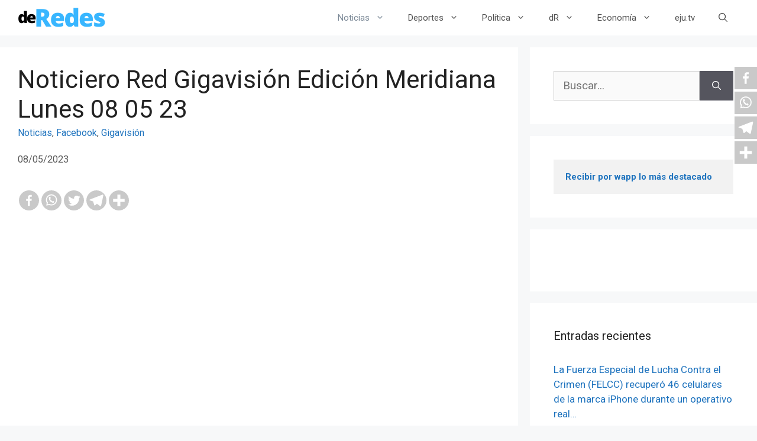

--- FILE ---
content_type: text/html; charset=utf-8
request_url: https://www.google.com/recaptcha/api2/aframe
body_size: 267
content:
<!DOCTYPE HTML><html><head><meta http-equiv="content-type" content="text/html; charset=UTF-8"></head><body><script nonce="PSpdxyEEZDsSjwDvDIAhJw">/** Anti-fraud and anti-abuse applications only. See google.com/recaptcha */ try{var clients={'sodar':'https://pagead2.googlesyndication.com/pagead/sodar?'};window.addEventListener("message",function(a){try{if(a.source===window.parent){var b=JSON.parse(a.data);var c=clients[b['id']];if(c){var d=document.createElement('img');d.src=c+b['params']+'&rc='+(localStorage.getItem("rc::a")?sessionStorage.getItem("rc::b"):"");window.document.body.appendChild(d);sessionStorage.setItem("rc::e",parseInt(sessionStorage.getItem("rc::e")||0)+1);localStorage.setItem("rc::h",'1769476047470');}}}catch(b){}});window.parent.postMessage("_grecaptcha_ready", "*");}catch(b){}</script></body></html>